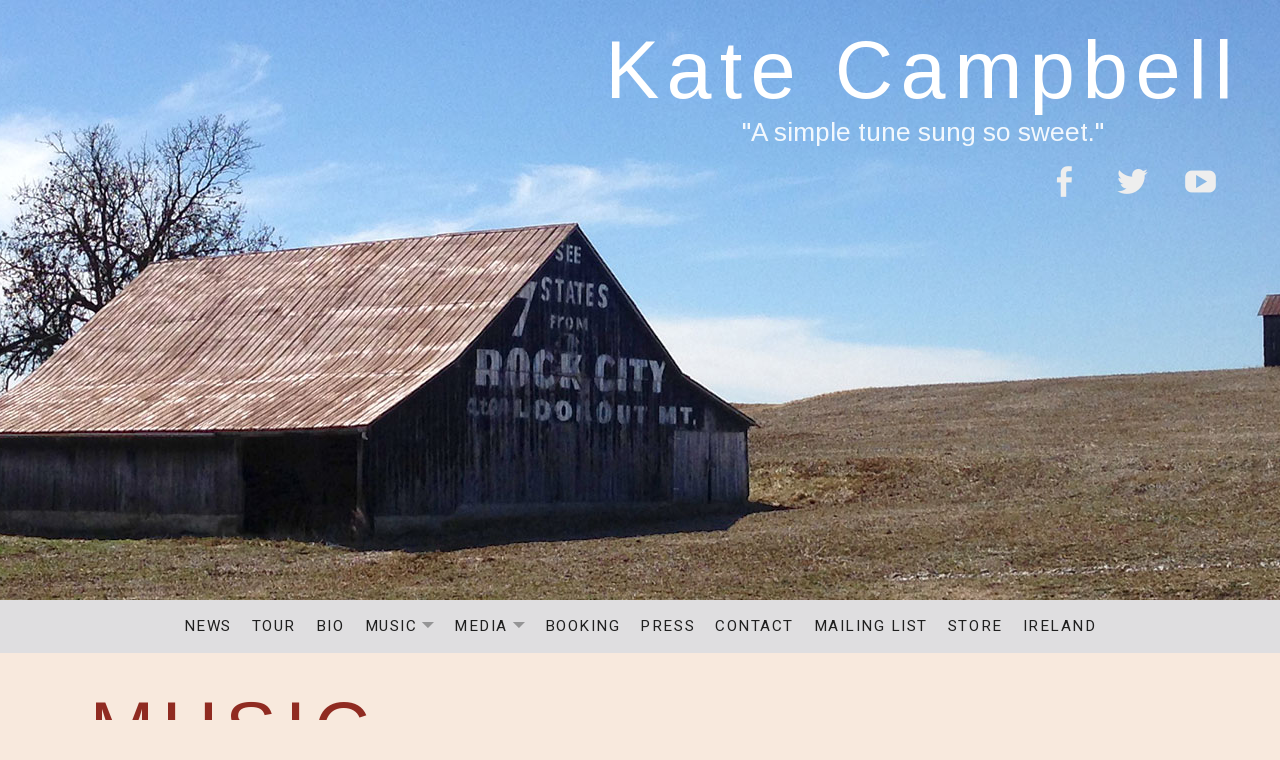

--- FILE ---
content_type: text/html; charset=UTF-8
request_url: http://www.katecampbell.com/music/sidetracks-ep/
body_size: 14723
content:
<!DOCTYPE html>
<html class="no-js" lang="en-US">
<head>
    
<!-- pagekey: header-single-news.php -->
    
<!-- Kate Campbell, Version 1.0, Copyright 2016 Kate Campbell -->
<!-- This site designed, built, coded, authored and maintained by Digital Vision Media, LLC, using Dreamweaver CC2015, www.digitalvisionmedia.com -->
<!-- Created 12/10/15 9:50AM -->
<!-- Updated 12/10/15 9:50AM -->
<!-- Validated 12/10/15 9:50AM -->
    
	<meta charset="UTF-8">
	<meta name="viewport" content="width=device-width, initial-scale=1.0">
	<title>Sidetracks EP |  | Nashville-based singer-songwriter inspired by the people and culture of the modern South </title>
    
    <meta name="author" content="Kate Campbell">
    <meta name="author" content="This site designed, built, coded, authored and maintained by Digital Vision Media, LLC, using Dreamweaver CC2015, www.digitalvisionmedia.com">
    <meta name="description" content="Kate Campbell is a Nashville-based singer-songwriter whose songs are inspired by the people and culture of the modern South.">
    <meta name="keywords" content="Kate Campbell,female folk singer-songwriter,female Nashville singer-songwriter,southern singer-songwriter,civil rights songs,1000 Pound Machine,Crazy In Alabama,Kate Campbell Ireland Tour,Kate Campbell tour dates,Kate Campbell songs">
    
        <link href="http://www.katecampbell.com/katekoacampbell/wp-content/themes/promenade-child/css/font-awesome.css" rel="stylesheet" media="all">
    
    <link href="http://www.katecampbell.com/katekoacampbell/wp-content/themes/promenade-child/jQueryAssets/jquery-ui.css" rel="stylesheet">

    
	<title>Sidetracks EP &#8211; Kate Campbell</title>
<meta name='robots' content='max-image-preview:large' />
<link rel='dns-prefetch' href='//secure.gravatar.com' />
<link rel='dns-prefetch' href='//www.katecampbell.com' />
<link rel='dns-prefetch' href='//fonts.googleapis.com' />
<link rel='dns-prefetch' href='//s.w.org' />
<link rel='dns-prefetch' href='//v0.wordpress.com' />
<link href='https://fonts.gstatic.com' crossorigin rel='preconnect' />
<link rel="alternate" type="application/rss+xml" title="Kate Campbell &raquo; Feed" href="http://www.katecampbell.com/feed/" />
<link rel="alternate" type="application/rss+xml" title="Kate Campbell &raquo; Comments Feed" href="http://www.katecampbell.com/comments/feed/" />
<script type="text/javascript">
window._wpemojiSettings = {"baseUrl":"https:\/\/s.w.org\/images\/core\/emoji\/13.1.0\/72x72\/","ext":".png","svgUrl":"https:\/\/s.w.org\/images\/core\/emoji\/13.1.0\/svg\/","svgExt":".svg","source":{"concatemoji":"http:\/\/www.katecampbell.com\/katekoacampbell\/wp-includes\/js\/wp-emoji-release.min.js?ver=5.9.12"}};
/*! This file is auto-generated */
!function(e,a,t){var n,r,o,i=a.createElement("canvas"),p=i.getContext&&i.getContext("2d");function s(e,t){var a=String.fromCharCode;p.clearRect(0,0,i.width,i.height),p.fillText(a.apply(this,e),0,0);e=i.toDataURL();return p.clearRect(0,0,i.width,i.height),p.fillText(a.apply(this,t),0,0),e===i.toDataURL()}function c(e){var t=a.createElement("script");t.src=e,t.defer=t.type="text/javascript",a.getElementsByTagName("head")[0].appendChild(t)}for(o=Array("flag","emoji"),t.supports={everything:!0,everythingExceptFlag:!0},r=0;r<o.length;r++)t.supports[o[r]]=function(e){if(!p||!p.fillText)return!1;switch(p.textBaseline="top",p.font="600 32px Arial",e){case"flag":return s([127987,65039,8205,9895,65039],[127987,65039,8203,9895,65039])?!1:!s([55356,56826,55356,56819],[55356,56826,8203,55356,56819])&&!s([55356,57332,56128,56423,56128,56418,56128,56421,56128,56430,56128,56423,56128,56447],[55356,57332,8203,56128,56423,8203,56128,56418,8203,56128,56421,8203,56128,56430,8203,56128,56423,8203,56128,56447]);case"emoji":return!s([10084,65039,8205,55357,56613],[10084,65039,8203,55357,56613])}return!1}(o[r]),t.supports.everything=t.supports.everything&&t.supports[o[r]],"flag"!==o[r]&&(t.supports.everythingExceptFlag=t.supports.everythingExceptFlag&&t.supports[o[r]]);t.supports.everythingExceptFlag=t.supports.everythingExceptFlag&&!t.supports.flag,t.DOMReady=!1,t.readyCallback=function(){t.DOMReady=!0},t.supports.everything||(n=function(){t.readyCallback()},a.addEventListener?(a.addEventListener("DOMContentLoaded",n,!1),e.addEventListener("load",n,!1)):(e.attachEvent("onload",n),a.attachEvent("onreadystatechange",function(){"complete"===a.readyState&&t.readyCallback()})),(n=t.source||{}).concatemoji?c(n.concatemoji):n.wpemoji&&n.twemoji&&(c(n.twemoji),c(n.wpemoji)))}(window,document,window._wpemojiSettings);
</script>
<style type="text/css">
img.wp-smiley,
img.emoji {
	display: inline !important;
	border: none !important;
	box-shadow: none !important;
	height: 1em !important;
	width: 1em !important;
	margin: 0 0.07em !important;
	vertical-align: -0.1em !important;
	background: none !important;
	padding: 0 !important;
}
</style>
	<link rel='stylesheet' id='wp-block-library-css'  href='http://www.katecampbell.com/katekoacampbell/wp-includes/css/dist/block-library/style.min.css?ver=5.9.12' type='text/css' media='all' />
<style id='wp-block-library-inline-css' type='text/css'>
.has-text-align-justify{text-align:justify;}
</style>
<style id='wp-block-library-theme-inline-css' type='text/css'>
.wp-block-audio figcaption{color:#555;font-size:13px;text-align:center}.is-dark-theme .wp-block-audio figcaption{color:hsla(0,0%,100%,.65)}.wp-block-code>code{font-family:Menlo,Consolas,monaco,monospace;color:#1e1e1e;padding:.8em 1em;border:1px solid #ddd;border-radius:4px}.wp-block-embed figcaption{color:#555;font-size:13px;text-align:center}.is-dark-theme .wp-block-embed figcaption{color:hsla(0,0%,100%,.65)}.blocks-gallery-caption{color:#555;font-size:13px;text-align:center}.is-dark-theme .blocks-gallery-caption{color:hsla(0,0%,100%,.65)}.wp-block-image figcaption{color:#555;font-size:13px;text-align:center}.is-dark-theme .wp-block-image figcaption{color:hsla(0,0%,100%,.65)}.wp-block-pullquote{border-top:4px solid;border-bottom:4px solid;margin-bottom:1.75em;color:currentColor}.wp-block-pullquote__citation,.wp-block-pullquote cite,.wp-block-pullquote footer{color:currentColor;text-transform:uppercase;font-size:.8125em;font-style:normal}.wp-block-quote{border-left:.25em solid;margin:0 0 1.75em;padding-left:1em}.wp-block-quote cite,.wp-block-quote footer{color:currentColor;font-size:.8125em;position:relative;font-style:normal}.wp-block-quote.has-text-align-right{border-left:none;border-right:.25em solid;padding-left:0;padding-right:1em}.wp-block-quote.has-text-align-center{border:none;padding-left:0}.wp-block-quote.is-large,.wp-block-quote.is-style-large,.wp-block-quote.is-style-plain{border:none}.wp-block-search .wp-block-search__label{font-weight:700}.wp-block-group:where(.has-background){padding:1.25em 2.375em}.wp-block-separator{border:none;border-bottom:2px solid;margin-left:auto;margin-right:auto;opacity:.4}.wp-block-separator:not(.is-style-wide):not(.is-style-dots){width:100px}.wp-block-separator.has-background:not(.is-style-dots){border-bottom:none;height:1px}.wp-block-separator.has-background:not(.is-style-wide):not(.is-style-dots){height:2px}.wp-block-table thead{border-bottom:3px solid}.wp-block-table tfoot{border-top:3px solid}.wp-block-table td,.wp-block-table th{padding:.5em;border:1px solid;word-break:normal}.wp-block-table figcaption{color:#555;font-size:13px;text-align:center}.is-dark-theme .wp-block-table figcaption{color:hsla(0,0%,100%,.65)}.wp-block-video figcaption{color:#555;font-size:13px;text-align:center}.is-dark-theme .wp-block-video figcaption{color:hsla(0,0%,100%,.65)}.wp-block-template-part.has-background{padding:1.25em 2.375em;margin-top:0;margin-bottom:0}
</style>
<link rel='stylesheet' id='mediaelement-css'  href='http://www.katecampbell.com/katekoacampbell/wp-includes/js/mediaelement/mediaelementplayer-legacy.min.css?ver=4.2.16' type='text/css' media='all' />
<link rel='stylesheet' id='wp-mediaelement-css'  href='http://www.katecampbell.com/katekoacampbell/wp-includes/js/mediaelement/wp-mediaelement.min.css?ver=5.9.12' type='text/css' media='all' />
<style id='global-styles-inline-css' type='text/css'>
body{--wp--preset--color--black: #000000;--wp--preset--color--cyan-bluish-gray: #abb8c3;--wp--preset--color--white: #ffffff;--wp--preset--color--pale-pink: #f78da7;--wp--preset--color--vivid-red: #cf2e2e;--wp--preset--color--luminous-vivid-orange: #ff6900;--wp--preset--color--luminous-vivid-amber: #fcb900;--wp--preset--color--light-green-cyan: #7bdcb5;--wp--preset--color--vivid-green-cyan: #00d084;--wp--preset--color--pale-cyan-blue: #8ed1fc;--wp--preset--color--vivid-cyan-blue: #0693e3;--wp--preset--color--vivid-purple: #9b51e0;--wp--preset--gradient--vivid-cyan-blue-to-vivid-purple: linear-gradient(135deg,rgba(6,147,227,1) 0%,rgb(155,81,224) 100%);--wp--preset--gradient--light-green-cyan-to-vivid-green-cyan: linear-gradient(135deg,rgb(122,220,180) 0%,rgb(0,208,130) 100%);--wp--preset--gradient--luminous-vivid-amber-to-luminous-vivid-orange: linear-gradient(135deg,rgba(252,185,0,1) 0%,rgba(255,105,0,1) 100%);--wp--preset--gradient--luminous-vivid-orange-to-vivid-red: linear-gradient(135deg,rgba(255,105,0,1) 0%,rgb(207,46,46) 100%);--wp--preset--gradient--very-light-gray-to-cyan-bluish-gray: linear-gradient(135deg,rgb(238,238,238) 0%,rgb(169,184,195) 100%);--wp--preset--gradient--cool-to-warm-spectrum: linear-gradient(135deg,rgb(74,234,220) 0%,rgb(151,120,209) 20%,rgb(207,42,186) 40%,rgb(238,44,130) 60%,rgb(251,105,98) 80%,rgb(254,248,76) 100%);--wp--preset--gradient--blush-light-purple: linear-gradient(135deg,rgb(255,206,236) 0%,rgb(152,150,240) 100%);--wp--preset--gradient--blush-bordeaux: linear-gradient(135deg,rgb(254,205,165) 0%,rgb(254,45,45) 50%,rgb(107,0,62) 100%);--wp--preset--gradient--luminous-dusk: linear-gradient(135deg,rgb(255,203,112) 0%,rgb(199,81,192) 50%,rgb(65,88,208) 100%);--wp--preset--gradient--pale-ocean: linear-gradient(135deg,rgb(255,245,203) 0%,rgb(182,227,212) 50%,rgb(51,167,181) 100%);--wp--preset--gradient--electric-grass: linear-gradient(135deg,rgb(202,248,128) 0%,rgb(113,206,126) 100%);--wp--preset--gradient--midnight: linear-gradient(135deg,rgb(2,3,129) 0%,rgb(40,116,252) 100%);--wp--preset--duotone--dark-grayscale: url('#wp-duotone-dark-grayscale');--wp--preset--duotone--grayscale: url('#wp-duotone-grayscale');--wp--preset--duotone--purple-yellow: url('#wp-duotone-purple-yellow');--wp--preset--duotone--blue-red: url('#wp-duotone-blue-red');--wp--preset--duotone--midnight: url('#wp-duotone-midnight');--wp--preset--duotone--magenta-yellow: url('#wp-duotone-magenta-yellow');--wp--preset--duotone--purple-green: url('#wp-duotone-purple-green');--wp--preset--duotone--blue-orange: url('#wp-duotone-blue-orange');--wp--preset--font-size--small: 13px;--wp--preset--font-size--medium: 18px;--wp--preset--font-size--large: 26px;--wp--preset--font-size--x-large: 42px;--wp--preset--font-size--normal: 16px;--wp--preset--font-size--huge: 48px;}.has-black-color{color: var(--wp--preset--color--black) !important;}.has-cyan-bluish-gray-color{color: var(--wp--preset--color--cyan-bluish-gray) !important;}.has-white-color{color: var(--wp--preset--color--white) !important;}.has-pale-pink-color{color: var(--wp--preset--color--pale-pink) !important;}.has-vivid-red-color{color: var(--wp--preset--color--vivid-red) !important;}.has-luminous-vivid-orange-color{color: var(--wp--preset--color--luminous-vivid-orange) !important;}.has-luminous-vivid-amber-color{color: var(--wp--preset--color--luminous-vivid-amber) !important;}.has-light-green-cyan-color{color: var(--wp--preset--color--light-green-cyan) !important;}.has-vivid-green-cyan-color{color: var(--wp--preset--color--vivid-green-cyan) !important;}.has-pale-cyan-blue-color{color: var(--wp--preset--color--pale-cyan-blue) !important;}.has-vivid-cyan-blue-color{color: var(--wp--preset--color--vivid-cyan-blue) !important;}.has-vivid-purple-color{color: var(--wp--preset--color--vivid-purple) !important;}.has-black-background-color{background-color: var(--wp--preset--color--black) !important;}.has-cyan-bluish-gray-background-color{background-color: var(--wp--preset--color--cyan-bluish-gray) !important;}.has-white-background-color{background-color: var(--wp--preset--color--white) !important;}.has-pale-pink-background-color{background-color: var(--wp--preset--color--pale-pink) !important;}.has-vivid-red-background-color{background-color: var(--wp--preset--color--vivid-red) !important;}.has-luminous-vivid-orange-background-color{background-color: var(--wp--preset--color--luminous-vivid-orange) !important;}.has-luminous-vivid-amber-background-color{background-color: var(--wp--preset--color--luminous-vivid-amber) !important;}.has-light-green-cyan-background-color{background-color: var(--wp--preset--color--light-green-cyan) !important;}.has-vivid-green-cyan-background-color{background-color: var(--wp--preset--color--vivid-green-cyan) !important;}.has-pale-cyan-blue-background-color{background-color: var(--wp--preset--color--pale-cyan-blue) !important;}.has-vivid-cyan-blue-background-color{background-color: var(--wp--preset--color--vivid-cyan-blue) !important;}.has-vivid-purple-background-color{background-color: var(--wp--preset--color--vivid-purple) !important;}.has-black-border-color{border-color: var(--wp--preset--color--black) !important;}.has-cyan-bluish-gray-border-color{border-color: var(--wp--preset--color--cyan-bluish-gray) !important;}.has-white-border-color{border-color: var(--wp--preset--color--white) !important;}.has-pale-pink-border-color{border-color: var(--wp--preset--color--pale-pink) !important;}.has-vivid-red-border-color{border-color: var(--wp--preset--color--vivid-red) !important;}.has-luminous-vivid-orange-border-color{border-color: var(--wp--preset--color--luminous-vivid-orange) !important;}.has-luminous-vivid-amber-border-color{border-color: var(--wp--preset--color--luminous-vivid-amber) !important;}.has-light-green-cyan-border-color{border-color: var(--wp--preset--color--light-green-cyan) !important;}.has-vivid-green-cyan-border-color{border-color: var(--wp--preset--color--vivid-green-cyan) !important;}.has-pale-cyan-blue-border-color{border-color: var(--wp--preset--color--pale-cyan-blue) !important;}.has-vivid-cyan-blue-border-color{border-color: var(--wp--preset--color--vivid-cyan-blue) !important;}.has-vivid-purple-border-color{border-color: var(--wp--preset--color--vivid-purple) !important;}.has-vivid-cyan-blue-to-vivid-purple-gradient-background{background: var(--wp--preset--gradient--vivid-cyan-blue-to-vivid-purple) !important;}.has-light-green-cyan-to-vivid-green-cyan-gradient-background{background: var(--wp--preset--gradient--light-green-cyan-to-vivid-green-cyan) !important;}.has-luminous-vivid-amber-to-luminous-vivid-orange-gradient-background{background: var(--wp--preset--gradient--luminous-vivid-amber-to-luminous-vivid-orange) !important;}.has-luminous-vivid-orange-to-vivid-red-gradient-background{background: var(--wp--preset--gradient--luminous-vivid-orange-to-vivid-red) !important;}.has-very-light-gray-to-cyan-bluish-gray-gradient-background{background: var(--wp--preset--gradient--very-light-gray-to-cyan-bluish-gray) !important;}.has-cool-to-warm-spectrum-gradient-background{background: var(--wp--preset--gradient--cool-to-warm-spectrum) !important;}.has-blush-light-purple-gradient-background{background: var(--wp--preset--gradient--blush-light-purple) !important;}.has-blush-bordeaux-gradient-background{background: var(--wp--preset--gradient--blush-bordeaux) !important;}.has-luminous-dusk-gradient-background{background: var(--wp--preset--gradient--luminous-dusk) !important;}.has-pale-ocean-gradient-background{background: var(--wp--preset--gradient--pale-ocean) !important;}.has-electric-grass-gradient-background{background: var(--wp--preset--gradient--electric-grass) !important;}.has-midnight-gradient-background{background: var(--wp--preset--gradient--midnight) !important;}.has-small-font-size{font-size: var(--wp--preset--font-size--small) !important;}.has-medium-font-size{font-size: var(--wp--preset--font-size--medium) !important;}.has-large-font-size{font-size: var(--wp--preset--font-size--large) !important;}.has-x-large-font-size{font-size: var(--wp--preset--font-size--x-large) !important;}
</style>
<link rel='stylesheet' id='genericons-css'  href='http://www.katecampbell.com/katekoacampbell/wp-content/plugins/jetpack/_inc/genericons/genericons/genericons.css?ver=3.1' type='text/css' media='all' />
<link rel='stylesheet' id='promenade-style-css'  href='http://www.katecampbell.com/katekoacampbell/wp-content/themes/promenade/style.css?ver=5.9.12' type='text/css' media='all' />
<style id='promenade-style-inline-css' type='text/css'>
.site-navigation { font-family: Roboto, sans-serif;}h1, h2, h3, h4, h5, h6, dt, label, button, input, select, button, html input[type="button"], input[type="reset"], input[type="submit"], .button, textarea, .published, .entry-meta--header .post-type, .entry-meta--footer a, .pagination, .lead, .archive-intro, .menu--archive a, .front-page .content-area, .front-page .content-area .entry-content, .featured-content, .featured-content .block-grid-item-date, .record-details, .comments-header .comments-title, .comment-meta, .comment-author, .comment-reply-title, .widget-title, .widget_archive li, .widget_categories li, .widget_meta li, .widget_nav_menu li, .widget_pages li, .widget_calendar table caption, .widget_contact_info .confit-address, .widget_recent_entries, .widget_rss .rss-date, .credits, .gallery .gallery-caption, .promenade-player, .single-gig .venue-details, .single-gig .gig-meta, .single-gig .gig-description, .archive-gig, .gig-card, .tracklist, .widget .recent-posts-feed-link, .widget .recent-posts-archive-link, .widget .upcoming-gigs-archive-link, .recent-posts-item-title, .widget_audiotheme_upcoming_gigs .upcoming-gigs-archive-link, .widget-area--home .widget_recent_posts .block-grid-item-title, #infinite-handle span, #infinite-footer, .widget-area .milestone-header .event, .widget-area .milestone-countdown .difference { font-family: Arimo, sans-serif;}
</style>
<link rel='stylesheet' id='promenade-audiotheme-css'  href='http://www.katecampbell.com/katekoacampbell/wp-content/themes/promenade/assets/css/audiotheme.css?ver=5.9.12' type='text/css' media='all' />
<link rel='stylesheet' id='promenade-jetpack-css'  href='http://www.katecampbell.com/katekoacampbell/wp-content/themes/promenade/assets/css/jetpack.css?ver=5.9.12' type='text/css' media='all' />
<!-- Inline jetpack_facebook_likebox -->
<style id='jetpack_facebook_likebox-inline-css' type='text/css'>
.widget_facebook_likebox {
	overflow: hidden;
}

</style>
<link rel='stylesheet' id='cedaro-theme-fonts-google-css'  href='https://fonts.googleapis.com/css?family=Raleway%3A300%7CRoboto%3A400%7CArimo%3A400%2C600%2C700%2C800%7CLora%3A400%2C400italic%2C700%2C700italic&#038;subset=latin&#038;ver=5.9.12' type='text/css' media='all' />
<link rel='stylesheet' id='promenade-child-style-css'  href='http://www.katecampbell.com/katekoacampbell/wp-content/themes/promenade-child/style.css?ver=5.9.12' type='text/css' media='all' />
<link rel='stylesheet' id='jetpack_css-css'  href='http://www.katecampbell.com/katekoacampbell/wp-content/plugins/jetpack/css/jetpack.css?ver=11.4.2' type='text/css' media='all' />
<script type='text/javascript' src='http://www.katecampbell.com/katekoacampbell/wp-includes/js/jquery/jquery.min.js?ver=3.6.0' id='jquery-core-js'></script>
<script type='text/javascript' src='http://www.katecampbell.com/katekoacampbell/wp-includes/js/jquery/jquery-migrate.min.js?ver=3.3.2' id='jquery-migrate-js'></script>
<link rel="https://api.w.org/" href="http://www.katecampbell.com/wp-json/" /><link rel="EditURI" type="application/rsd+xml" title="RSD" href="http://www.katecampbell.com/katekoacampbell/xmlrpc.php?rsd" />
<link rel="wlwmanifest" type="application/wlwmanifest+xml" href="http://www.katecampbell.com/katekoacampbell/wp-includes/wlwmanifest.xml" /> 
<meta name="generator" content="WordPress 5.9.12" />
<link rel="canonical" href="http://www.katecampbell.com/music/sidetracks-ep/" />
<link rel="alternate" type="application/json+oembed" href="http://www.katecampbell.com/wp-json/oembed/1.0/embed?url=http%3A%2F%2Fwww.katecampbell.com%2Fmusic%2Fsidetracks-ep%2F" />
<link rel="alternate" type="text/xml+oembed" href="http://www.katecampbell.com/wp-json/oembed/1.0/embed?url=http%3A%2F%2Fwww.katecampbell.com%2Fmusic%2Fsidetracks-ep%2F&#038;format=xml" />
<style>img#wpstats{display:none}</style>
	<link rel="profile" href="http://gmpg.org/xfn/11">
<link rel="pingback" href="http://www.katecampbell.com/katekoacampbell/xmlrpc.php">
<script>document.documentElement.className = document.documentElement.className.replace('no-js','js');</script>
<!--[if lt IE 9]><script src="http://www.katecampbell.com/katekoacampbell/wp-content/themes/promenade/assets/js/vendor/html5.js"></script><![endif]-->

<!-- Jetpack Open Graph Tags -->
<meta property="og:type" content="article" />
<meta property="og:title" content="Sidetracks EP" />
<meta property="og:url" content="http://www.katecampbell.com/music/sidetracks-ep/" />
<meta property="og:description" content="Sidetracks is a collection of songs that were literally &#8220;side tracks&#8221; used on various recordings as hidden tracks or songs part of compilation CDs. We decided to compile them for a Digi…" />
<meta property="article:published_time" content="2015-03-16T14:49:23+00:00" />
<meta property="article:modified_time" content="2016-03-19T11:51:31+00:00" />
<meta property="og:site_name" content="Kate Campbell" />
<meta property="og:image" content="http://www.katecampbell.com/katekoacampbell/wp-content/uploads/2016/03/sidetracks500.jpg" />
<meta property="og:image:width" content="500" />
<meta property="og:image:height" content="500" />
<meta property="og:image:alt" content="Kate Campbell - Sidetracks" />
<meta property="og:locale" content="en_US" />
<meta name="twitter:text:title" content="Sidetracks EP" />
<meta name="twitter:image" content="http://www.katecampbell.com/katekoacampbell/wp-content/uploads/2016/03/sidetracks500.jpg?w=640" />
<meta name="twitter:image:alt" content="Kate Campbell - Sidetracks" />
<meta name="twitter:card" content="summary_large_image" />

<!-- End Jetpack Open Graph Tags -->
</head>

<body class="audiotheme_record-template-default single single-audiotheme_record postid-2171 has-sidebar group-blog layout-sidebar-content font_site-title_raleway font_site-navigation_roboto font_headings_arimo font_content_lora" itemscope="itemscope" itemtype="http://schema.org/WebPage">
	<div id="page" class="hfeed site">
		<a class="skip-link screen-reader-text" href="#content">Skip to content</a>

		    

		<header id="masthead" class="site-header" role="banner" itemscope itemtype="http://schema.org/WPHeader">
			<a href="http://www.katecampbell.com/" class="site-logo-link" rel="home" itemprop="url"></a><div id="titlebox"><h1 class="site-title"><a href="http://www.katecampbell.com/" rel="home">Kate Campbell</a></h1><h2>&quot;A simple tune sung so sweet.&quot;</h2><nav class="social-nav menu-social-container">
					<ul id="menu-social-menu" class="menu page-fence"><li id="menu-item-1940" class="menu-item menu-item-type-custom menu-item-object-custom first-item menu-item-1940 menu-item-facebook"><a href="https://www.facebook.com/KateCampbellMusic">Facebook</a></li>
<li id="menu-item-1941" class="menu-item menu-item-type-custom menu-item-object-custom menu-item-1941 menu-item-twitter"><a href="https://twitter.com/katemuses">Twitter</a></li>
<li id="menu-item-1943" class="menu-item menu-item-type-custom menu-item-object-custom last-item menu-item-1943 menu-item-youtube"><a href="https://www.youtube.com/user/LargeRiverMusic">YouTube</a></li>
</ul>				</nav></div>            
            
			
		</header> <!-- masthead header ENDS here -->

		        
         <div id="topimage"></div>

		<div id="content" class="site-content">
<!-- promenade_content_top starts here -->
			
            
            <nav id="site-navigation" class="site-navigation clearfix" role="navigation" itemscope itemtype="http://schema.org/SiteNavigationElement">
				<button class="site-navigation-toggle">Menu</button>

				<ul id="menu-main-menu" class="menu"><li id="menu-item-2061" class="menu-item menu-item-type-post_type menu-item-object-page first-item menu-item-2061 menu-item-news"><a href="http://www.katecampbell.com/newspage/">News</a></li>
<li id="menu-item-2290" class="menu-item menu-item-type-post_type menu-item-object-audiotheme_archive menu-item-2290 menu-item-tour"><a href="http://www.katecampbell.com/shows/">Tour</a></li>
<li id="menu-item-1846" class="menu-item menu-item-type-post_type menu-item-object-page menu-item-1846 menu-item-bio"><a href="http://www.katecampbell.com/bio/">Bio</a></li>
<li id="menu-item-1852" class="menu-item menu-item-type-post_type menu-item-object-page current-menu-ancestor current-menu-parent current_page_parent current_page_ancestor menu-item-has-children current-menu-parent menu-item-1852 menu-item-music"><a href="http://www.katecampbell.com/music/">Music</a>
<ul class="sub-menu">
	<li id="menu-item-3822" class="menu-item menu-item-type-post_type menu-item-object-audiotheme_record first-child-item menu-item-3822 menu-item-damn-sure-blue"><a href="http://www.katecampbell.com/music/damn-sure-blue/">Damn Sure Blue</a></li>
	<li id="menu-item-2185" class="menu-item menu-item-type-post_type menu-item-object-audiotheme_record menu-item-2185 menu-item-the-k-o-a-tapes-vol-1"><a href="http://www.katecampbell.com/music/the-k-o-a-tapes-2/">The K.O.A. Tapes (Vol. 1)</a></li>
	<li id="menu-item-2186" class="menu-item menu-item-type-post_type menu-item-object-audiotheme_record menu-item-2186 menu-item-due-south-co-op"><a href="http://www.katecampbell.com/music/due-south-co-op-2/">Due South Co-op</a></li>
	<li id="menu-item-2184" class="menu-item menu-item-type-post_type menu-item-object-audiotheme_record menu-item-2184 menu-item-live-at-the-library"><a href="http://www.katecampbell.com/music/live-at-the-library/">Live At The Library</a></li>
	<li id="menu-item-2187" class="menu-item menu-item-type-post_type menu-item-object-audiotheme_record menu-item-2187 menu-item-1000-pound-machine"><a href="http://www.katecampbell.com/music/1000-pound-machine-2/">1000 Pound Machine</a></li>
	<li id="menu-item-2188" class="menu-item menu-item-type-post_type menu-item-object-audiotheme_record menu-item-2188 menu-item-two-nights-in-texas"><a href="http://www.katecampbell.com/music/two-nights-in-texas-2/">Two Nights In Texas</a></li>
	<li id="menu-item-2189" class="menu-item menu-item-type-post_type menu-item-object-audiotheme_record menu-item-2189 menu-item-save-the-day"><a href="http://www.katecampbell.com/music/save-the-day-2/">Save The Day</a></li>
	<li id="menu-item-1956" class="menu-item menu-item-type-post_type menu-item-object-audiotheme_record menu-item-1956 menu-item-for-the-living-of-these-days"><a href="http://www.katecampbell.com/music/for-the-living-of-these-days/">For The Living Of These Days</a></li>
	<li id="menu-item-1957" class="menu-item menu-item-type-post_type menu-item-object-audiotheme_record menu-item-1957 menu-item-blues-and-lamentations"><a href="http://www.katecampbell.com/music/blues-and-lamentations/">Blues And Lamentations</a></li>
	<li id="menu-item-2183" class="menu-item menu-item-type-post_type menu-item-object-audiotheme_record current-menu-item menu-item-2183 menu-item-sidetracks-ep"><a href="http://www.katecampbell.com/music/sidetracks-ep/" aria-current="page">Sidetracks EP</a></li>
	<li id="menu-item-1959" class="menu-item menu-item-type-post_type menu-item-object-audiotheme_record menu-item-1959 menu-item-sing-me-out"><a href="http://www.katecampbell.com/music/sing-me-out/">Sing Me Out</a></li>
	<li id="menu-item-1958" class="menu-item menu-item-type-post_type menu-item-object-audiotheme_record menu-item-1958 menu-item-the-portable-kate-campbell"><a href="http://www.katecampbell.com/music/the-portable-kate-campbell/">The Portable Kate Campbell</a></li>
	<li id="menu-item-1961" class="menu-item menu-item-type-post_type menu-item-object-audiotheme_record menu-item-1961 menu-item-monuments"><a href="http://www.katecampbell.com/music/monuments/">Monuments</a></li>
	<li id="menu-item-1960" class="menu-item menu-item-type-post_type menu-item-object-audiotheme_record menu-item-1960 menu-item-twang-on-a-wire"><a href="http://www.katecampbell.com/music/twang-on-a-wire/">Twang On A Wire</a></li>
	<li id="menu-item-1962" class="menu-item menu-item-type-post_type menu-item-object-audiotheme_record menu-item-1962 menu-item-wandering-strange"><a href="http://www.katecampbell.com/music/wandering-strange/">Wandering Strange</a></li>
	<li id="menu-item-1963" class="menu-item menu-item-type-post_type menu-item-object-audiotheme_record menu-item-1963 menu-item-rosaryville"><a href="http://www.katecampbell.com/music/rosaryville/">Rosaryville</a></li>
	<li id="menu-item-1964" class="menu-item menu-item-type-post_type menu-item-object-audiotheme_record menu-item-1964 menu-item-visions-of-plenty"><a href="http://www.katecampbell.com/music/visions-of-plenty/">Visions Of Plenty</a></li>
	<li id="menu-item-1965" class="menu-item menu-item-type-post_type menu-item-object-audiotheme_record menu-item-1965 menu-item-moonpie-dreams"><a href="http://www.katecampbell.com/music/moonpie-dreams/">Moonpie Dreams</a></li>
	<li id="menu-item-1966" class="menu-item menu-item-type-post_type menu-item-object-audiotheme_record last-child-item menu-item-1966 menu-item-songs-from-the-levee"><a href="http://www.katecampbell.com/music/songs-from-the-levee/">Songs From The Levee</a></li>
</ul>
</li>
<li id="menu-item-2117" class="menu-item menu-item-type-custom menu-item-object-custom menu-item-has-children menu-item-2117 menu-item-media"><a>Media</a>
<ul class="sub-menu">
	<li id="menu-item-2119" class="menu-item menu-item-type-post_type menu-item-object-page first-child-item menu-item-2119 menu-item-photos"><a href="http://www.katecampbell.com/photos/">Photos</a></li>
	<li id="menu-item-2118" class="menu-item menu-item-type-post_type menu-item-object-audiotheme_archive last-child-item menu-item-2118 menu-item-videos"><a href="http://www.katecampbell.com/videos/">Videos</a></li>
</ul>
</li>
<li id="menu-item-1849" class="menu-item menu-item-type-post_type menu-item-object-page menu-item-1849 menu-item-booking"><a href="http://www.katecampbell.com/booking/">Booking</a></li>
<li id="menu-item-1853" class="menu-item menu-item-type-post_type menu-item-object-page menu-item-1853 menu-item-press"><a href="http://www.katecampbell.com/press/">Press</a></li>
<li id="menu-item-1850" class="menu-item menu-item-type-post_type menu-item-object-page menu-item-1850 menu-item-contact"><a href="http://www.katecampbell.com/contact/">Contact</a></li>
<li id="menu-item-1944" class="menu-item menu-item-type-post_type menu-item-object-page menu-item-1944 menu-item-mailing-list"><a href="http://www.katecampbell.com/mailing-list/">Mailing List</a></li>
<li id="menu-item-5071" class="menu-item menu-item-type-custom menu-item-object-custom menu-item-5071 menu-item-store"><a target="_blank" rel="noopener" href="https://www.amazon.com/s?k=kate+campbell&#038;ref=nb_sb_noss_1">Store</a></li>
<li id="menu-item-2292" class="menu-item menu-item-type-post_type menu-item-object-page last-item menu-item-2292 menu-item-ireland"><a href="http://www.katecampbell.com/ireland/">Ireland</a></li>
</ul>			</nav> <!-- site-navigation nav ENDS here -->
            
                        
            <h1 id="singlevideoheadline">MUSIC</h1>
            
                        
            

			<div class="site-content-inside">
				<div class="page-fence">

					                    
                    <!-- header-single.php ENDS here -->

<!-- pagekey: audiotheme/single-record.php -->

<main id="primary" class="content-area single-record" role="main" itemprop="mainContentOfPage">

	
		
<!-- pagekey: audiotheme/parts/record.php -->

<article id="post-2171" class="record post-2171 audiotheme_record type-audiotheme_record status-publish has-post-thumbnail hentry" itemscope itemtype="http://schema.org/MusicAlbum">
    
    <div class="secondary-area">
		
<!-- pagekey: audiotheme/parts/record-meta.php -->


	<figure class="entry-thumbnail">
		<a href="http://www.katecampbell.com/katekoacampbell/wp-content/uploads/2016/03/sidetracks500.jpg" target="_blank">
			<img width="500" height="500" src="http://www.katecampbell.com/katekoacampbell/wp-content/uploads/2016/03/sidetracks500.jpg" class="attachment-post-thumbnail size-post-thumbnail wp-post-image" alt="Kate Campbell - Sidetracks" srcset="http://www.katecampbell.com/katekoacampbell/wp-content/uploads/2016/03/sidetracks500.jpg 500w, http://www.katecampbell.com/katekoacampbell/wp-content/uploads/2016/03/sidetracks500-150x150.jpg 150w, http://www.katecampbell.com/katekoacampbell/wp-content/uploads/2016/03/sidetracks500-300x300.jpg 300w" sizes="(max-width: 500px) 100vw, 500px" itemprop="image" data-attachment-id="2172" data-permalink="http://www.katecampbell.com/music/sidetracks-ep/attachment/sidetracks500/" data-orig-file="http://www.katecampbell.com/katekoacampbell/wp-content/uploads/2016/03/sidetracks500.jpg" data-orig-size="500,500" data-comments-opened="0" data-image-meta="{&quot;aperture&quot;:&quot;0&quot;,&quot;credit&quot;:&quot;&quot;,&quot;camera&quot;:&quot;&quot;,&quot;caption&quot;:&quot;&quot;,&quot;created_timestamp&quot;:&quot;0&quot;,&quot;copyright&quot;:&quot;&quot;,&quot;focal_length&quot;:&quot;0&quot;,&quot;iso&quot;:&quot;0&quot;,&quot;shutter_speed&quot;:&quot;0&quot;,&quot;title&quot;:&quot;&quot;,&quot;orientation&quot;:&quot;0&quot;}" data-image-title="Kate Campbell &#8211; Sidetracks" data-image-description="" data-image-caption="" data-medium-file="http://www.katecampbell.com/katekoacampbell/wp-content/uploads/2016/03/sidetracks500-300x300.jpg" data-large-file="http://www.katecampbell.com/katekoacampbell/wp-content/uploads/2016/03/sidetracks500.jpg" />		</a>
	</figure>

        <p>Click any song to listen.</p>
        

	<div class="tracklist-section">
		<meta content="5" itemprop="numTracks" />

		<ol class="tracklist">

			
				<li id="track-2757" class="track" itemprop="track" itemscope itemtype="http://schema.org/MusicRecording">
					<span itemprop="name">Freedom Train</span>
					<span class="track-meta">
						<span class="track-current-time">-:--</span>
						<span class="track-sep-duration"> / </span>
						<span class="track-duration">-:--</span>

											</span>

					<div class="track-progress"><div class="track-seek-bar"><div class="track-play-bar"></div></div></div>
				</li>

			
				<li id="track-2761" class="track" itemprop="track" itemscope itemtype="http://schema.org/MusicRecording">
					<span itemprop="name">Add Some Music To Your Day</span>
					<span class="track-meta">
						<span class="track-current-time">-:--</span>
						<span class="track-sep-duration"> / </span>
						<span class="track-duration">-:--</span>

											</span>

					<div class="track-progress"><div class="track-seek-bar"><div class="track-play-bar"></div></div></div>
				</li>

			
				<li id="track-2762" class="track" itemprop="track" itemscope itemtype="http://schema.org/MusicRecording">
					<span itemprop="name">Funny Face (Alternate Blues Take)</span>
					<span class="track-meta">
						<span class="track-current-time">-:--</span>
						<span class="track-sep-duration"> / </span>
						<span class="track-duration">-:--</span>

											</span>

					<div class="track-progress"><div class="track-seek-bar"><div class="track-play-bar"></div></div></div>
				</li>

			
				<li id="track-2763" class="track" itemprop="track" itemscope itemtype="http://schema.org/MusicRecording">
					<span itemprop="name">Madonna W/ Child Ca. 1969</span>
					<span class="track-meta">
						<span class="track-current-time">-:--</span>
						<span class="track-sep-duration"> / </span>
						<span class="track-duration">-:--</span>

											</span>

					<div class="track-progress"><div class="track-seek-bar"><div class="track-play-bar"></div></div></div>
				</li>

			
				<li id="track-2764" class="track" itemprop="track" itemscope itemtype="http://schema.org/MusicRecording">
					<span itemprop="name">Miracle Of The Rosary</span>
					<span class="track-meta">
						<span class="track-current-time">-:--</span>
						<span class="track-sep-duration"> / </span>
						<span class="track-duration">-:--</span>

											</span>

					<div class="track-progress"><div class="track-seek-bar"><div class="track-play-bar"></div></div></div>
				</li>

			
					</ol>
	</div>

	</div>
    
	<div class="primary-area">
		<header class="entry-header">
			<h1 class="entry-title" itemprop="name">Sidetracks EP</h1>
			<meta content="http://www.katecampbell.com/music/sidetracks-ep/" itemprop="url" />

			
<dl class="record-details">

	
		<dt class="record-artist">Artist</dt>
		<dd class="record-artist" itemprop="byArtist" itemscope itemtype="http://schema.org/MusicGroup"><span itemprop="name">Kate Campbell</span></dd>

	
	
		<dt class="record-release">Released</dt>
		<dd class="record-release" itemprop="dateCreated">2005</dd>

	
	
		<dt class="record-genre">Genre</dt>
		<dd class="record-genre" itemprop="genre">Singer-Songwriter</dd>

	</dl>
		</header>

		

		<div class="entry-content">
            
            
	<div class="meta-links">
		<ul>
			<li><a href="https://geo.itunes.apple.com/us/album/sidetracks-ep/id41311913?mt=1&#038;app=music" class="button button-alt button-large js-maybe-external" itemprop="offers">iTunes</a></li><li class="clearfloats"></li>
		</ul>
	</div>

            
			
			<p>Sidetracks is a collection of songs that were literally &#8220;side tracks&#8221; used on various recordings as hidden tracks or songs part of compilation CDs.  We decided to compile them for a Digital EP that is available exclusively at iTunes.</p>
<div id="tabs">
<ul>
<li><a href="#tabs-1">Notes</a></li>
<li><a href="#tabs-2">Lyrics</a></li>
<li><a href="#tabs-3">Reviews</a></li>
</ul>
<div id="tabs-1">
<h2>1.  Freedom Train</h2>
<p>&#8220;Freedom Train&#8221; came about when I was asked to write and record a song for a Civil Rights compilation CD that would include songs by various artists.  Extraordinaire guitarist Pat Buchanan helped me produce the song one day at a small studio in Nashville.  Unfortunately, the Civil Rights CD was never released.   When the Civil Rights CD wasn&#8217;t released I re-recorded &#8220;Freedom Train&#8221; for the <em>Blues and Lamentations</em> CD, but I still liked this original version, so it found a home on <em>Sidetracks</em>.</h2>
<h2>2.  Add Some Music To Your Day</h2>
<p>Silent Planet Records asked me to select and record a track for a compilation CD they released titled <em>Making God Smile: An Artists&#8217; Tribute to the Songs of Beach Boy Brian Wilson</em>.   In addition to being one of my favorite Beach Boys songs, &#8220;Add Some Music to Your Day&#8221; easily lent itself to a catchy country-folk feel.  Walt Aldridge produced the song with me at his studio in Florence, Alabama.</p>
<h2>3.  Funny Face (Alternate Blues Take) </h2>
<p>During the <em>Twang On A Wire</em> sessions we recorded a couple of different takes of the song &#8220;Funny Face&#8221; made famous by Donna Fargo.  One take, which ended up being track five on the <em>Twang On A Wire</em> CD, was pretty much a straight up country version.  The other take had a more blues feel and ended up being a hidden track at the end of the CD.  I thought it needed to come out of hiding and thus included it on <em>Sidetracks</em>!</p>
<h2>4.  Madonna W/Child Ca. 1969</h2>
<p>Guy Clark is a songwriter&#8217;s songwriter whose catalog includes many well-known songs.  &#8220;Madonna W/Child Ca. 1969&#8221; is one of his more obscure tunes that I really like.  Spooner Oldham and I made a spur of the moment recording of the song one day at FAME Studios in Muscle Shoals after a writing session.  I don&#8217;t remember if we finished writing a song that day, but I&#8217;m glad we came away with this recording.</p>
<h2>5.  Miracle of the Rosary</h2>
<p>Elvis recorded this song on May 15, 1971 at RCA Studio B in Nashville.  Spooner and I recorded it on the spur of the moment one afternoon at Fame Studios (see previous note).   &#8220;Miracle of the Rosary&#8221; was a hidden track at the end of the<em> Wandering Strange</em> CD, and like &#8220;Funny Face Alternate Blues Take,&#8221; came out of the shadows for the <em>Sidetracks</em> EP.</div>
<div id="tabs-2">
<h2>1.  Freedom Train</h2>
<p>Moses stood on the mountain<br />
Looked over to the Promised Land<br />
Took his people through the valley<br />
Said I hope you understand</p>
<p>I may not get there with you<br />
Keep on marching just the same<br />
There ain&#8217;t no turning back<br />
It’s a one-way track<br />
When you jump that freedom train</p>
<p>They were running through the darkness<br />
They were bleeding from the briars<br />
Drowning out those howling dogs<br />
They heard Miss Tubman&#8217;s cry</p>
<p>Now I&#8217;m not worried about anything<br />
I’m not fearing any man<br />
I have stood on the mountain<br />
I have seen the Promised Land</p>
<p class="songcredit">Kate Campbell / Kevin Gordon<br />
© 2003 Large River Music / Little Rain Music (BMI)</p>
<h2>2.  Add Some Music To Your Day</h2>
<p class="songcredit">Brian Wilson / Mike Love / Joe Knott<br />
© Brother Publishing Company (BMI)</p>
<h2>3.  Funny Face </h2>
<p class="songcredit">Silver Yvonne Vaughn<br />
© Embassy Music Corp. / EMI Algee Music Corp. (BMI)</p>
<h2>4.  Madonna W/ Child Ca. 1969</h2>
<p class="songcredit">Guy Clark<br />
© Word Song Publishing Inc. (ASCAP)</p>
<h2>5.  Miracle of the Rosary</h2>
<p class="songcredit">Denson Lee<br />
© Sony/ATV Acuff Rose Music (BMI)</p>
</div>
<div id="tabs-3">Reviews Coming Soon!</div>

					</div>
	</div>

	
</article>

	
	
</main>


<!-- pagekey: footer.php -->

					
				</div><!-- .page-fence -->
			</div><!-- .site-content-inside -->

			
		</div><!-- #content -->

		
		<footer id="footer" class="site-footer" role="contentinfo" itemscope itemtype="http://schema.org/WPFooter">
			
			
				<nav class="social-nav menu-social-container">
					<ul id="menu-social-menu" class="menu page-fence"><li id="menu-item-1940" class="menu-item menu-item-type-custom menu-item-object-custom first-item menu-item-1940 menu-item-facebook"><a href="https://www.facebook.com/KateCampbellMusic">Facebook</a></li>
<li id="menu-item-1941" class="menu-item menu-item-type-custom menu-item-object-custom menu-item-1941 menu-item-twitter"><a href="https://twitter.com/katemuses">Twitter</a></li>
<li id="menu-item-1943" class="menu-item menu-item-type-custom menu-item-object-custom last-item menu-item-1943 menu-item-youtube"><a href="https://www.youtube.com/user/LargeRiverMusic">YouTube</a></li>
</ul>				</nav>

			
			<div class="credits">
				<div class="page-fence">
					<a href="http://www.katecampbell.com">&copy;Kate Campbell</a> &nbsp;|&nbsp;  Site design by <a href="http://www.digitalvisionmedia.com/" target="_blank">Digital Vision Media</a>				</div>
			</div>
		</footer>

		
	</div><!-- #page -->

	<script type="application/ld+json">[{"@context":"http://schema.org","@type":"MusicAlbum","name":"Sidetracks EP","url":"http://www.katecampbell.com/music/sidetracks-ep/","byArtist":{"@type":"MusicGroup","name":"Kate Campbell"},"dateCreated":"2005","genre":"Singer-Songwriter","image":"http://www.katecampbell.com/katekoacampbell/wp-content/uploads/2016/03/sidetracks500.jpg","numTracks":5,"track":[{"@type":"MusicRecording","name":"Freedom Train","url":"http://www.katecampbell.com/music/sidetracks-ep/track/freedom-train/"},{"@type":"MusicRecording","name":"Add Some Music To Your Day","url":"http://www.katecampbell.com/music/sidetracks-ep/track/add-some-music-to-your-day/"},{"@type":"MusicRecording","name":"Funny Face (Alternate Blues Take)","url":"http://www.katecampbell.com/music/sidetracks-ep/track/funny-face/"},{"@type":"MusicRecording","name":"Madonna W/ Child Ca. 1969","url":"http://www.katecampbell.com/music/sidetracks-ep/track/madonna-w-child-ca-1969/"},{"@type":"MusicRecording","name":"Miracle Of The Rosary","url":"http://www.katecampbell.com/music/sidetracks-ep/track/miracle-of-the-rosary/"}],"offers":[{"@type":"Offer","url":"https://geo.itunes.apple.com/us/album/sidetracks-ep/id41311913?mt=1&#038;app=music","description":"iTunes"}]}]</script><script type='text/javascript' id='wp-nav-menus-js-extra'>
/* <![CDATA[ */
var _cedaroNavMenuL10n = {"collapseSubmenu":"Collapse submenu","expandSubmenu":"Expand submenu"};
/* ]]> */
</script>
<script type='text/javascript' src='http://www.katecampbell.com/katekoacampbell/wp-content/themes/promenade/assets/js/vendor/wp-nav-menus.js?ver=1.0.0' id='wp-nav-menus-js'></script>
<script type='text/javascript' src='http://www.katecampbell.com/katekoacampbell/wp-content/themes/promenade/assets/js/plugins.js?ver=20151104' id='promenade-plugins-js'></script>
<script type='text/javascript' id='promenade-js-extra'>
/* <![CDATA[ */
var _promenadeSettings = {"l10n":{"nextTrack":"Next Track","previousTrack":"Previous Track","togglePlaylist":"Toggle Playlist"},"mejs":{"pluginPath":"\/katekoacampbell\/wp-includes\/js\/mediaelement\/"}};
/* ]]> */
</script>
<script type='text/javascript' src='http://www.katecampbell.com/katekoacampbell/wp-content/themes/promenade/assets/js/main.js?ver=20201210' id='promenade-js'></script>
<script type='text/javascript' src='http://www.katecampbell.com/katekoacampbell/wp-content/plugins/audiotheme/includes/js/vendor/jquery.fitvids.min.js?ver=1.2.0' id='jquery-fitvids-js'></script>
<script type='text/javascript' id='mediaelement-core-js-before'>
var mejsL10n = {"language":"en","strings":{"mejs.download-file":"Download File","mejs.install-flash":"You are using a browser that does not have Flash player enabled or installed. Please turn on your Flash player plugin or download the latest version from https:\/\/get.adobe.com\/flashplayer\/","mejs.fullscreen":"Fullscreen","mejs.play":"Play","mejs.pause":"Pause","mejs.time-slider":"Time Slider","mejs.time-help-text":"Use Left\/Right Arrow keys to advance one second, Up\/Down arrows to advance ten seconds.","mejs.live-broadcast":"Live Broadcast","mejs.volume-help-text":"Use Up\/Down Arrow keys to increase or decrease volume.","mejs.unmute":"Unmute","mejs.mute":"Mute","mejs.volume-slider":"Volume Slider","mejs.video-player":"Video Player","mejs.audio-player":"Audio Player","mejs.captions-subtitles":"Captions\/Subtitles","mejs.captions-chapters":"Chapters","mejs.none":"None","mejs.afrikaans":"Afrikaans","mejs.albanian":"Albanian","mejs.arabic":"Arabic","mejs.belarusian":"Belarusian","mejs.bulgarian":"Bulgarian","mejs.catalan":"Catalan","mejs.chinese":"Chinese","mejs.chinese-simplified":"Chinese (Simplified)","mejs.chinese-traditional":"Chinese (Traditional)","mejs.croatian":"Croatian","mejs.czech":"Czech","mejs.danish":"Danish","mejs.dutch":"Dutch","mejs.english":"English","mejs.estonian":"Estonian","mejs.filipino":"Filipino","mejs.finnish":"Finnish","mejs.french":"French","mejs.galician":"Galician","mejs.german":"German","mejs.greek":"Greek","mejs.haitian-creole":"Haitian Creole","mejs.hebrew":"Hebrew","mejs.hindi":"Hindi","mejs.hungarian":"Hungarian","mejs.icelandic":"Icelandic","mejs.indonesian":"Indonesian","mejs.irish":"Irish","mejs.italian":"Italian","mejs.japanese":"Japanese","mejs.korean":"Korean","mejs.latvian":"Latvian","mejs.lithuanian":"Lithuanian","mejs.macedonian":"Macedonian","mejs.malay":"Malay","mejs.maltese":"Maltese","mejs.norwegian":"Norwegian","mejs.persian":"Persian","mejs.polish":"Polish","mejs.portuguese":"Portuguese","mejs.romanian":"Romanian","mejs.russian":"Russian","mejs.serbian":"Serbian","mejs.slovak":"Slovak","mejs.slovenian":"Slovenian","mejs.spanish":"Spanish","mejs.swahili":"Swahili","mejs.swedish":"Swedish","mejs.tagalog":"Tagalog","mejs.thai":"Thai","mejs.turkish":"Turkish","mejs.ukrainian":"Ukrainian","mejs.vietnamese":"Vietnamese","mejs.welsh":"Welsh","mejs.yiddish":"Yiddish"}};
</script>
<script type='text/javascript' src='http://www.katecampbell.com/katekoacampbell/wp-includes/js/mediaelement/mediaelement-and-player.min.js?ver=4.2.16' id='mediaelement-core-js'></script>
<script type='text/javascript' src='http://www.katecampbell.com/katekoacampbell/wp-includes/js/mediaelement/mediaelement-migrate.min.js?ver=5.9.12' id='mediaelement-migrate-js'></script>
<script type='text/javascript' id='mediaelement-js-extra'>
/* <![CDATA[ */
var _wpmejsSettings = {"pluginPath":"\/katekoacampbell\/wp-includes\/js\/mediaelement\/","classPrefix":"mejs-","stretching":"responsive"};
/* ]]> */
</script>
<script type='text/javascript' src='http://www.katecampbell.com/katekoacampbell/wp-content/themes/promenade/assets/js/vendor/jquery.cue.js?ver=1.2.5' id='promenade-cue-js'></script>
<script type='text/javascript' id='jetpack-facebook-embed-js-extra'>
/* <![CDATA[ */
var jpfbembed = {"appid":"249643311490","locale":"en_US"};
/* ]]> */
</script>
<script type='text/javascript' src='http://www.katecampbell.com/katekoacampbell/wp-content/plugins/jetpack/_inc/build/facebook-embed.min.js?ver=11.4.2' id='jetpack-facebook-embed-js'></script>
<script type='text/javascript' src='http://www.katecampbell.com/katekoacampbell/wp-content/plugins/jetpack/_inc/build/twitter-timeline.min.js?ver=4.0.0' id='jetpack-twitter-timeline-js'></script>
			<script type="text/javascript">
			/* <![CDATA[ */
			window.AudiothemeTracks = window.AudiothemeTracks || {};

			(function( window ) {
				var tracks = {"record":[{"artist":"Kate Campbell","artwork":"http:\/\/www.katecampbell.com\/katekoacampbell\/wp-content\/uploads\/2016\/03\/sidetracks500-150x150.jpg","mp3":"http:\/\/www.katecampbell.com\/katekoacampbell\/wp-content\/uploads\/2015\/03\/01-Freedom-Train.mp3","record":"Sidetracks EP","title":"Freedom Train","format":"mp3","meta":{"artist":"Kate Campbell","length_formatted":"0:00"},"src":"http:\/\/www.katecampbell.com\/katekoacampbell\/wp-content\/uploads\/2015\/03\/01-Freedom-Train.mp3"},{"artist":"Kate Campbell","artwork":"http:\/\/www.katecampbell.com\/katekoacampbell\/wp-content\/uploads\/2016\/03\/sidetracks500-150x150.jpg","mp3":"http:\/\/www.katecampbell.com\/katekoacampbell\/wp-content\/uploads\/2015\/03\/01-Add-Some-Music-To-Your-Day.mp3","record":"Sidetracks EP","title":"Add Some Music To Your Day","format":"mp3","meta":{"artist":"Kate Campbell","length_formatted":"0:00"},"src":"http:\/\/www.katecampbell.com\/katekoacampbell\/wp-content\/uploads\/2015\/03\/01-Add-Some-Music-To-Your-Day.mp3"},{"artist":"Kate Campbell","artwork":"http:\/\/www.katecampbell.com\/katekoacampbell\/wp-content\/uploads\/2016\/03\/sidetracks500-150x150.jpg","mp3":"http:\/\/www.katecampbell.com\/katekoacampbell\/wp-content\/uploads\/2015\/03\/03-Funny-Face-Alternate-Blues-Take.mp3","record":"Sidetracks EP","title":"Funny Face (Alternate Blues Take)","format":"mp3","meta":{"artist":"Kate Campbell","length_formatted":"0:00"},"src":"http:\/\/www.katecampbell.com\/katekoacampbell\/wp-content\/uploads\/2015\/03\/03-Funny-Face-Alternate-Blues-Take.mp3"},{"artist":"Kate Campbell","artwork":"http:\/\/www.katecampbell.com\/katekoacampbell\/wp-content\/uploads\/2016\/03\/sidetracks500-150x150.jpg","mp3":"http:\/\/www.katecampbell.com\/katekoacampbell\/wp-content\/uploads\/2015\/03\/02-Madonna-W_-Child-Ca.-1969.mp3","record":"Sidetracks EP","title":"Madonna W\/ Child Ca. 1969","format":"mp3","meta":{"artist":"Kate Campbell","length_formatted":"0:00"},"src":"http:\/\/www.katecampbell.com\/katekoacampbell\/wp-content\/uploads\/2015\/03\/02-Madonna-W_-Child-Ca.-1969.mp3"},{"artist":"Kate Campbell","artwork":"http:\/\/www.katecampbell.com\/katekoacampbell\/wp-content\/uploads\/2016\/03\/sidetracks500-150x150.jpg","mp3":"http:\/\/www.katecampbell.com\/katekoacampbell\/wp-content\/uploads\/2015\/03\/05-Miracle-Of-The-Rosary.mp3","record":"Sidetracks EP","title":"Miracle Of The Rosary","format":"mp3","meta":{"artist":"Kate Campbell","length_formatted":"0:00"},"src":"http:\/\/www.katecampbell.com\/katekoacampbell\/wp-content\/uploads\/2015\/03\/05-Miracle-Of-The-Rosary.mp3"}]},
					i;

				for ( i in tracks ) {
					window.AudiothemeTracks[ i ] = tracks[ i ];
				}
			})( this );
			/* ]]> */
			</script>
				<script>
	(function() {
		var settings = window._wpmejsSettings || {};
		settings.features = settings.features || mejs.MepDefaults.features;
		settings.features.push( 'promenadetheme' );

		MediaElementPlayer.prototype.buildpromenadetheme = function( player ) {
			var container = player.container[0] || player.container;

			if ( 'AUDIO' === player.node.nodeName ) {
				player.options.setDimensions = false;
				container.classList.add( 'promenade-mejs-container' );
				container.style.height = '';
				container.style.width = '';
			}
		};
	})();
	</script>
	<script src='https://stats.wp.com/e-202545.js' defer></script>
<script>
	_stq = window._stq || [];
	_stq.push([ 'view', {v:'ext',j:'1:11.4.2',blog:'103933484',post:'2171',tz:'-6',srv:'www.katecampbell.com'} ]);
	_stq.push([ 'clickTrackerInit', '103933484', '2171' ]);
</script>

<script src="http://www.katecampbell.com/katekoacampbell/wp-content/themes/promenade-child/jQueryAssets/jquery-ui.js"></script>
<script>

jQuery( document ).ready(function( $ ) {
	
var hash = location.hash;

$(function() {
	$( "#tabs" ).tabs(); 
});

if (location.hash == '#tab2') {
        // don't forget to put id-attributes to your li-elements
        $('#gototabtwo a').trigger('click');
    }

});

</script>

</body>
</html>


--- FILE ---
content_type: text/css
request_url: http://www.katecampbell.com/katekoacampbell/wp-content/themes/promenade-child/style.css?ver=5.9.12
body_size: 31095
content:
/*
 Theme Name:   Promenade Child
 Theme URI:    http://www.digitalvisionmedia.com/
 Description:  A custom child theme created for Kate Campbell based on the Promenade Theme by AudioTheme
 Author:       Steve Wilkison
 Author URI:   http://www.stevewilkison.com
 Template:     promenade
 Version:      1.0.0
*/

/* COLORS 

medium blue #638fd0

dark red #902b21

green rgba(116,155,49,1)

*/

.clearfloats {
    clear: both;
}

div.newsclear {
    clear: both;
    margin-bottom: 50px;
}

html, body {
    background: #f8e9dd;
}

.page-id-679 article#post-679 div#lrimg img {
    max-width: 200px;    
}


/* MAIN PAGE */

.home .site-content-inside { /* line 1175 */
	max-width: none;
    padding-bottom: 0;
}

.home .site-content-inside > .page-fence {
    max-width: none;

}

/* Header
-----------------------------------------------------------------------------*/

.site-header { /* gets rid of the gap at the top */
	border-top: none;
    border-bottom: none;
    height: 0;
    padding-top: 0;
    margin: 0;
}


/* Hero Image
------------------------------------------------------------------------------*/

.hero-image img { /* this keeps the default featured image from displaying */
	display: none;
	margin: 0;
}

.hero-image, #topimage { /* this reconfigures the home page banner image to use a background image */
	display: block;
	height: 350px;
	background: url(images/hero1.jpg) no-repeat center center;
    -webkit-background-size: cover;
    -moz-background-size: cover;
    -o-background-size: cover;
    background-size: cover;
	margin-top: 61px;
	max-height: 350px;
    border: none;
}

#topimage {
    margin-top: 0;
}

@media (min-width: 668px) {
    
.hero-image, #topimage {
	height: 500px;
	max-height: 500px
}
    
}

@media (min-width: 769px) { /* home page banner image for tablets */
	
.hero-image, #topimage {
	height: 450px;
	max-height: 450px
}
    
}

@media (min-width: 1024px) { /* home page banner image for desktop */
	
.hero-image, #topimage {
	height: 600px;
	max-height: 600px
	}
}

/* Site Title
------------------------------------------------------------------------------*/

#titlebox { /* repositions the site title over the home page banner image */
	line-height: 1;
    color: #fff;
    text-align: center;
    padding: 10px 0 0 0;
    position: absolute;
    top: 70px;
    width: 100%;
}

.page-id-1844 #titlebox {
    top: 0;
}

#titlebox h1.site-title {
}

.layout-page-header #titlebox,
.post-type-archive-news #titlebox,
.post-type-archive #titlebox,
.single #titlebox {
    top: 9px;
}

#titlebox h1.site-title {
    font-size: 2.2em;
    padding: 0;
    margin: 0;
}

#titlebox h2 {
    color: rgba(255,255,255,.9);
    font-size: 90%;
    font-weight: normal;
    padding: 0;
    margin: 0;
}

#titlebox .social-nav.menu-social-container {
    border: none;
    background: none;
    margin: 0;
    padding: 10px 35px 0 0;
    text-align: right;
    font-size: 90%;
}

#titlebox .social-nav.menu-social-container li {
    padding: 0;
    margin: 0;
}

#titlebox .social-nav.menu-social-container a {
    color: #eee;
    font-size: 150%;
    margin: 0;
    padding: 0;
    line-height: normal;
}


/* li.menu-item.menu-item-type-custom.menu-item-object-custom {
    margin: 0;
    padding: 0;
    width: 40px;
} */

#titlebox .social-nav.menu-social-container a:hover {
   color: #902b21;
}

@media (min-width: 668px) {
    
.page-id-1844 #titlebox {
    top: 20px;
}
    
#titlebox {
    top: 85px;
    width: auto;
    right: 50px;
}
    
.layout-page-header #titlebox,
.post-type-archive-news #titlebox,
.post-type-archive #titlebox,
.single #titlebox {
    top: 20px;
}
    
#titlebox h1.site-title {
    font-size: 3.5em;
}
    
#titlebox h2 {
    font-size: 1.45em;
}
    
#titlebox .social-nav.menu-social-container {
    padding: 10px 10px 0 0;
    font-size: 100%;
    background: none;
}
    
}

@media (min-width: 1024px) {
    
.page-id-1844 #titlebox {
        top: 20px;
}

#titlebox {
	top: 121px; /* was 121px */
	right: 3%;
}
    
#titlebox .site-title {
    font-size: 4.5em !important; /* was 3.3333333em */
    }

}



@media (min-width: 1300px) {

#titlebox {
	right: 4%;
}

}



@media (min-width: 1600px) {
    
#titlebox {
	right: 12%;
}

.site-title {
	top: 60px;
}

}

.site-title a {
    color: #fff;
}

.site-title a:hover {
    color: #902b21;
}

/* HOMEPAGE MUSIC PLAYER */

.promenade-player {
   position: fixed;
    top: 0;
    background: rgba(141,185,220,.9);
    width: 100%;
    z-index: 600 !important;
}

.promenade-player-inside, .promenade-player-playlist {
    max-width: 500px;
    margin: 0 auto;
}

/* .promenade-player-playlist {
    z-index: 700;
}

.promenade-player-playlist-tracks {
    z-index: 800;
} */

/* --------------------------------------------- NAVIGATION --------------------------------------------- */

ul#menu-main-menu.menu li a {
    padding: 15px 8px;
    font-size: 90%;
}


button.site-navigation-toggle { /* line 1630 */
	width: 100%;
}

nav {
    background: rgba(123,175,233,.2);
    z-index: 500 !important;
}

.menu {
    text-align: center;
    font-size: 130%;
}

.sub-menu a {
    font-size: 90% !important;
}

.site-navigation .menu li:hover,
	.site-navigation .menu li.is-active {
    background: #902b21;
}

.site-navigation .menu ul li {
    background-color: #902b21;
    border-top: 1px solid #454545;
}

@media (min-width: 668px) {
    
ul#menu-main-menu.menu li a {
    font-size: 70%;
}
    
}

@media (min-width: 767px) {
    
    ul#menu-main-menu.menu li a {
    font-size: 50%;
}
    
}


@media (min-width: 900px) {
    
    ul#menu-main-menu.menu li a {
    font-size: 60%;
}
    
}

@media (min-width: 1000px) {
    
    ul#menu-main-menu.menu li a {
    font-size: 70%;
}
    
}


@media (min-width: 1120px) {
    
ul#menu-main-menu.menu li a {
    font-size: 90%;
}
    
}

@media (min-width: 1450px) {
    
ul#menu-main-menu.menu li a {
    padding: 20px 15px;
    font-size: 100%;
}
    
}


/* --------------------------------------------- HOME PAGE FEATURE ARTICLE --------------------------------------------- */

article#post-1844 {
    padding: 0;
}

.post-1844 .entry-content { /* line 2394 */
	text-align: left;
	vertical-align: top;
}

.post-1844 .entry-content span.koaheadline {
    font-weight: bold;
    font-size: 110%;
    display: block;
    line-height: normal;
    padding: 0 0 5px 0;
}

.post-1844 .entry-content span.ordernow {
    font-weight: bold;
    background: #902b21;
    padding: 5px;
    font-size: 70%;
}

.post-1844 .entry-content span.ordernow a {
    color: #fff;
    text-decoration:  none;
}

.post-1844 .entry-content span.ordernow a:hover {
    color: #111;
}

.post-1844 .entry-content span.ordernow:hover {
    background: rgba(123,175,233,.3);
}

img.alignright {
    padding: 0 0 10px 0;
}

img.aligngleft {
    padding: 0 0 10px 0;
}

@media (min-width: 668px) {
    
 img.alignright, img.alignleft {
    height: 45%;
    width: 45%;
} 
    
article#post-1844 {
    padding-bottom: 30px;
}
    
}

@media (min-width: 769px) {
    
article#post-1844 {
    max-width: 1140px;
    margin: 0 auto;
    padding: 0 0 50px 0;
}
    
.post-1844 .entry-content span.koaheadline {
    font-size: 160%;
    padding: 0 0 8px 0;
}
    
img.alignright {
    padding: 0;
}
    
}



/* HOME PAGE WIDGETS */

.recent-posts-wrapper {
    max-width: 1140px;
    margin: 0 auto;
    position: relative;
}


@media (min-width: 668px) { /* line 4254 */
	

.block-grid-4 .block-grid-item {
    width: 50%;
}
    
.block-grid-4 .block-grid-item:nth-of-type(n) {
		clear: none;
}
    
.block-grid-5 .block-grid-item {
    width: 33%;
}
    
.block-grid-5 .block-grid-item:nth-of-type(n) {
		clear: none;
}
    
.widget-area--home .widget_recent_posts .block-grid-item { /* line 5219 */
		padding: 20px;
}
    
.widget-area--home .widget_recent_posts .block-grid { /* line 5214 */
		margin-left: -20px;
		margin-right: -20px;
}

}

@media (min-width: 801px) {
    
.block-grid-4 .block-grid-item {
    width: 25%;
}
    
.block-grid-5 .block-grid-item {
    width: 20%;
}
    
}


/* UPCOMING SHOWS */

#audiotheme-upcoming-gigs-2 {
    background: rgba(123,175,233,.3);
    margin: 0;
}

#audiotheme-upcoming-gigs-2 footer {
    border: none;
}

#audiotheme-upcoming-gigs-2 h2 {
    font-size: 190%;
    padding: 13px 0 13px 0;
    margin: 0;
}

.gigentry {
    max-width: 1140px;
    margin: 0 auto;
}

@media (min-width: 668px) {
    
#audiotheme-upcoming-gigs-2 h2  {
    font-size: 300%;
}
    
}

@media (min-width: 769px) {

#audiotheme-upcoming-gigs-2 {
    padding-bottom: 20px;
    margin: 0 0 30px 0;
}
    
#audiotheme-upcoming-gigs-2 h2 {
    max-width: 1140px;
    margin: 0 auto;
    padding: 30px 0 20px 10px;
}
    
}


/* NEWS */

#recent-posts-3 {
    margin: 0;
    padding-top: 10px;
    padding-bottom: 0;
}

#recent-posts-3 h2.widget-title {
    font-size: 190%;
    margin: 0 0 10px 0;
    padding: 0 0 8px 0;
}

#recent-posts-3 li.block-grid-item {
    border: none;
    border-bottom: 1px solid rgba(0, 0, 0, 0.18);
    padding-top: 20px;
    margin-bottom: 20px;
}

#recent-posts-3 li.block-grid-item:last-child {
    border-bottom: none;
}

li.block-grid-item .block-grid-item-title { /* line 2339 */
	text-transform: uppercase;
    line-height: normal;
    padding-top: 10px;
}

li.block-grid-item div.block-grid-item-date time.entry-date { /* line 2346 */
	font-size: 12px;
	font-size: 1.2rem;
	text-transform: lowercase;
}

#recent-posts-3 a.block-grid-item-thumbnail img {
    border: 1px solid #bbb;
}

@media (min-width: 668px) {
    
#recent-posts-3 h2.widget-title  {
    font-size: 300%;
}
    
}

@media (min-width: 769px) {
    
#recent-posts-3 {
    padding-bottom: 20px;
}
    
#recent-posts-3 h2.widget-title {
    margin: 0 0 20px 0;
    padding: 0 0 8px 0;
}
    
#recent-posts-3 li.block-grid-item {
    border-bottom: none;
    margin-bottom: 0;
}
    
#recent-posts-3 li.block-grid-item .block-grid-item-title { /* line 2339 */
    line-height: 1.4em;
    padding-top: 5px;
}
    
    
}


/* VIDEOS */

#recent-posts-4 {
    background: rgba(116,155,49,0.8);
    color: #fff;
    padding-top: 0;
    padding-bottom: 0;
    margin: 0;
}

#recent-posts-4 a {
    color: #fff;
}

#recent-posts-4 h2.widget-title {
    color: #fff;
    font-size: 190%;
    padding: 10px 0 8px 0;
    margin: 0;
    border-bottom-color: rgba(255,255,255,0.36);
}

#recent-posts-4 li.block-grid-item {
    padding-top: 40px;
    padding-bottom: 25px;
    border-bottom: 1px solid rgba(255,255,255,0.36);
}

#recent-posts-4 li.block-grid-item:last-child {
    border-bottom: none;
}

@media (min-width: 668px) {
    
#recent-posts-4 h2.widget-title  {
    font-size: 300%;
}
    
#recent-posts-4 h3.block-grid-item-title {
    font-size: 140%;
    line-height: normal;
    padding: 5px 0 0 0;
    margin: 0;
}
    
}

@media (min-width: 769px) {
    
#recent-posts-4 {
    padding-bottom: 30px;
}
    
#recent-posts-4 h2.widget-title {
    margin: 0 0 45px 0;
    padding: 40px 0 8px 0;
}
    
#recent-posts-4 li.block-grid-item {
    padding-top: 0;
    padding-bottom: 0;
    border: none;
}
    
#recent-posts-4 h3.block-grid-item-title {
    font-size: 100%;
    line-height: 1.5em;
    padding: 5px 0 5px 0;
}
    
}

/* MUSIC */

#recent-posts-5 {
    margin: 0;
    padding-top: 10px;
    padding-bottom: 0;
}

#recent-posts-5 h2.widget-title {
    font-size: 190%;
    margin: 0 0 10px 0;
    padding: 0 0 8px 0;
}

#recent-posts-5 li.block-grid-item {
    border: none;
    border-bottom: 1px solid rgba(0, 0, 0, 0.18);
    padding-top: 20px;
    margin-bottom: 20px;
}

#recent-posts-5 li.block-grid-item:last-child {
    border-bottom: none;
    margin-bottom: 0;
}

@media (min-width: 668px) {
    
#recent-posts-5 h2.widget-title  {
    font-size: 300%;
}
    
}

@media (min-width: 769px) {
    
#recent-posts-5 {
    padding-bottom: 50px;
}
    
#recent-posts-5 h2.widget-title {
    margin: 35px 0 20px 0;
    padding: 0 0 8px 0;
}
    
#recent-posts-5 li.block-grid-item {
    border-bottom: none;
    margin-bottom: 0;
}
    
#recent-posts-5 li.block-grid-item .block-grid-item-title { /* line 2339 */
    line-height: 1.4em;
    padding-top: 5px;
}
    
    
}


/* FOOTER */

footer#footer {
    margin-top: 0;
}

.credits { /* line 3385 */
	font-size: 0.6em;
    color: #ccc;
}

.credits a {
	color: #ddd;
}

.credits a:hover {
    color: #638fd0;
}




/* SUBPAGES */

.layout-page-header .site-content-inside .katesubpage  .entry-header,
.post-type-archive-news .site-content-inside .katesubpage  .entry-header {
    top: 50px;
    padding: 30px 0 20px 0;
    text-align: center;
    border-bottom: none;
    border-bottom: 1px solid #ddd;
}

.layout-page-header .site-content-inside .katesubpage  .entry-header .page-fence,
.post-type-archive-news .site-content-inside .katesubpage  .entry-header .page-fence {
    padding-left: 0;
    padding-right: 0;
}



.layout-page-header .site-content-inside .katesubpage .entry-header h1.entry-title,
.post-type-archive-news .site-content-inside .katesubpage .entry-header h1.entry-title {
    font-size: 200%;
    padding: 0;
    font-weight: normal;
    color: #902b21;
    margin: 0;
    width: 100%;
}

.page-id-71 main.katesubpage article .entry-content p:first-of-type::first-letter {
    float: left; 
    font-size: 75px; 
    line-height: 60px; 
    padding-top: 4px; 
    padding-right: 8px; 
    padding-left: 3px; 
    font-family: Georgia; 
}

input, input.search-field {
  border-radius: 0;
  -webkit-appearance: none;
}

@media (min-width: 668px) {
    
.layout-page-header .site-content-inside,
.post-type-archive-news .site-content-inside {
    padding-top: 160px;
}
    
.layout-page-header .site-content-inside .katesubpage .entry-header,
.post-type-archive-news .site-content-inside .katesubpage .entry-header {
    text-align: left; 
    width: 100%;
    max-width: 1100px;
    margin: 0 auto;
    padding: 20px 0;
}
    
.layout-page-header .site-content-inside .katesubpage  .entry-header h1.entry-title,
.post-type-archive-news .site-content-inside .katesubpage  .entry-header h1.entry-title {
    font-size: 300%;
    padding-left: 20px;
}
    
}

@media (min-width: 1025px) {
    
.layout-page-header .site-content-inside,
.post-type-archive-news .site-content-inside   {
    padding-top: 170px;
}
    
.layout-page-header .site-content-inside .katesubpage  .entry-header,
.post-type-archive-news .site-content-inside .katesubpage  .entry-header    {
    top: 85px;    
}
    
.layout-page-header .site-content-inside .katesubpage  .entry-header h1.entry-title,
.post-type-archive-news .site-content-inside .katesubpage  .entry-header h1.entry-title   {
    padding-left: 0;
}
    
}

/* NEWSPAGE */

div.newsdiv {
    margin: 0 0 50px 0;
    border-bottom: 1px solid #d1d1d1;
}

div.newsimage {
    text-align: center;
    position: relative;
    width: 100%;
    margin-bottom: 20px;
}

h1.newsheadline {
    font-size: 130%;
    padding: 0;
    margin: 0;
    clear: none;
    font-weight: bold;
}

h1.newsheadline a {
    color: #000;
    text-decoration: none;
}

h1.newsheadline a:hover {
    color: #902b21;
}

div.newsexcerpt {
    margin: 0;
}

div.newsexcerpt p {
    margin: 0;
    padding: 0 0 10px 0;
}

.newstime {
    font-size: 80%;
    margin: 0;
    margin: 0 0 15px 0;
    display: block;
}

.newsexcerpt span {
    font-size: 80%;
    font-family: Helvetica, serif;
    text-transform: uppercase;
}

.newsexcerpt a {
    text-decoration: none;
    color: #902b21;
}

.newsexcerpt a:hover {
    color: #000;
}

nav.prev-next-posts {
    font-family: Helvetica, serif;
    padding: 5px 3%;
    background: rgba(123,175,233,.2);
    margin-bottom: 50px;
}

nav.prev-next-posts a {
    text-decoration: none;
    color: #902b21;
}

nav.prev-next-posts a:hover {
    color: #fff;
}

.prev-posts-link {
    width: 50%;
    float: left;
}

.next-posts-link {
    width: 50%;
    float: right;
    text-align: right;
}

@media (min-width: 668px) {
    
div.newsimage {
    float: left;
    margin: 0 30px 0 0;
    width: 200px;
    height: 200px;
    background: #d1d1d1;
    border: 1px solid #d1d1d1;
}
    
div.newsimage img {
    display: block;
    margin: auto;
    position: absolute;
    top: 0; left: 0; bottom: 0; right: 0;
}
    
nav.prev-next-posts {
    margin-bottom: 0;
}
    
}


@media (min-width: 769px) {
    
div.newsimage {    
    width: 300px;
    height: 300px;
}
    
h1.newsheadline {
    margin: 0 0 0 332px;
}
    
div.newsexcerpt {
    margin: 0 0 0 332px;
}
    
}


/* ---------------------- MAIN MUSIC PAGE ---------------------- */


.post-type-archive-audiotheme_record .block-grid-3 .block-grid-item {
    text-align: center;
}



@media (min-width: 668px) { /* line 4254 */
    
.post-type-archive-audiotheme_record .block-grid-3 .block-grid-item {
    width: 50%;
}
    

    
.post-type-archive-audiotheme_record .block-grid-3 .block-grid-item:nth-of-type(n) {
		clear: none;
}

}

@media (min-width: 801px) {
    
.post-type-archive-audiotheme_record .block-grid-3 .block-grid-item {
    width: 33%;
}
    
.post-type-archive-audiotheme_record .block-grid-3 .block-grid-item:nth-of-type(3n+1) {
    clear: both !important;
}
    
}




/* ---------------------- SINGLE PAGES ---------------------- */


.single .site-content-inside {
    padding: 0;
}
    
h1#singlenewsheadline {
    color: #902b21;
    border-bottom: 1px solid #d1d1d1;
    font-size: 300%;
    padding: 0 0 5px 20px;
    letter-spacing: .1em;
    width: 100%;
    max-width: 1100px;
    margin: 22px auto 0 auto;
    text-align: center;
}

.single h1.entry-title {
    font-size: 150%;
    line-height: 130%;
    font-weight: bold;
}

div.singlenewsimage {
   margin-top: 30px;
    margin-bottom: 20px;
}

.single .entry-content p {
    margin: 0;
    padding: 0 0 15px 0;
}

div.singlenewsimage {
    text-align: center;
}

div.singlenewsimage img {
    border: 1px solid #d1d1d1;
}

.single div.page-fence { /* this gets sidebar in place on single pages */
    margin: 0;
    padding-bottom: 20px;
}

@media (min-width: 668px) {
    
.single div.page-fence { /* this gets sidebar in place on single pages */
    width: 67%;
}
    
div.singlenewsimage {
    position: relative;
    margin: 30px 0 30px 0;
    max-width: 400px;
    height: 400px;
    background: #d1d1d1;
    border: 1px solid #d1d1d1;
}
    
div.singlenewsimage img {
    display: block;
    margin: auto;
    position: absolute;
    top: 0; left: 0; bottom: 0; right: 0;
    border: none;
}
    
.single h1.entry-title {
    font-size: 220%;
}
    
h1#singlenewsheadline {
   text-align: left; 
   font-size: 430%;
}
    
}

@media (min-width: 769px) {
    h1#singlenewsheadline {
     padding-left: 0;   
    }
}

/* TOUR PAGE */

.post-type-archive-audiotheme_gig .site-content-inside {
    padding-top: 40px;
}

.post-type-archive-audiotheme_gig .gigentry a {
    color: #902b21;
}

.post-type-archive-audiotheme_gig div.archive-intro {
    padding: 0 !important;
    margin: 0 !important;
}

.post-type-archive-audiotheme_gig div.archive-intro p {
    font-size: 100%;
    line-height: 130%;
}

h1#mainshowsheadline {
    color: #902b21;
    border-bottom: 1px solid #d1d1d1;
    font-size: 300%;
    padding: 0 0 5px 0 !important;
    letter-spacing: .1em;
    width: 100%;
    max-width: 1100px;
    margin: 22px auto 0 auto !important;
    text-align: center;
}

@media (min-width: 668px) {
    
h1#mainshowsheadline {
    text-align: left; 
    font-size: 430%;
    width: 95%;
}
    
}

@media (min-width: 1150px) {
    
h1#mainshowsheadline {
    width: 100%;
}
    
}


/* BOOKING PAGE */

a#bookinglink {
    display: block;
    padding: 5px;
    background: #902b21;
    color: #fff;
    border-radius: 5px;
    text-decoration: none;
    width: 150px;
    text-align: center;
}

a#bookinglink:hover {
    background: rgba(116,155,49,1);
}

.page-id-2105 form.contact-form {
    background: #efefef;
    padding: 20px 3%
}

.page-id-2105 form.contact-form label {
    font-weight: normal;
}

.page-id-2105 form.contact-form label span {
    font-size: 90%;
}

.page-id-2105 form.contact-form div {
    margin: 0 0 20px 0;
}

.page-id-2105 blockquote.contact-form-submission {
    border: none;
    background: #efefef;
}

/* SINGLE VIDEO PAGE */

h1#singlevideoheadline {
    color: #902b21;
    border-bottom: 1px solid #d1d1d1;
    font-size: 300%;
    padding: 0 0 5px 0;
    letter-spacing: .1em;
    width: 100%;
    max-width: 1100px;
    margin: 22px auto 40px auto;
    text-align: center;
}

article.video .entry-header {
    margin: 0;
}

@media (min-width: 668px) {
    
h1#singlevideoheadline {
    text-align: left; 
    font-size: 430%;
    width: 95%;
}
    
h1#singlevideoheadline.musicheadline {
    margin-bottom: 0;
}
    
}

@media (min-width: 1150px) {
    
h1#singlevideoheadline {
    width: 100%;
}
    
}


/* ---------------------- IRELAND PAGE ---------------------- */
.layout-page-header.page-id-89 .site-content-inside .katesubpage  .entry-header h1.entry-title {
    color: rgba(116,155,49,1);
    font-size: 80%;
}

@media (min-width: 668px) {
    
.layout-page-header.page-id-89 .site-content-inside .katesubpage .entry-header h1.entry-title {
    font-size: 170%;
}
    
}

@media (min-width: 769px) {
    
.layout-page-header.page-id-89 .site-content-inside .katesubpage .entry-header h1.entry-title {
    font-size: 250%;
}
    
}


/* ---------------------- SINGLE SHOW PAGE ---------------------- */

.single-audiotheme_gig div.site-content-inside div.page-fence {
    width: 100%;
}

.single-audiotheme_gig div.gig-title-date h1.entry-title {
    background: rgba(116,155,49,1);
    font-size: 90%;
}

.single-audiotheme_gig div.gig-title-date h2.gig-date {
    background: rgba(116,155,49,1);
    font-size: 80%;
    margin-bottom: 50px !important;
}

.single-audiotheme_gig .single-gig figure.gig-map a {
    border: 1px solid #ddd;
}

.single-audiotheme_gig .single-gig figure.gig-map p {
    text-align: center;
    font-size: 90%;
    margin-top: 10px;
}

.single-audiotheme_gig .single-gig .venue-location {
    font-size: 100% !important;
}

.single-audiotheme_gig dl.gig-meta {
    width: 40%;
}

.single-audiotheme_gig dd.gig-time {
    display: block;
    float: none !important;
    position: relative !important;
    margin-bottom: 5px;
   
}

.single-audiotheme_gig dd.gig-tickets {
    display: block;
    float: none !important;
    position:  relative !important;
    margin-bottom: 5px;
}

.single-audiotheme_gig .gig-meta .gig-tickets-link { /* line 4439 */
	border-left: none;
	font-size: 0.88888889em;
	font-weight: 700;
	margin-left: 0;
	padding-left: 0;
}

.single-audiotheme_gig dd.gig-tickets span.gig-tickets-price {
    display: block;
    margin-bottom: 5px;
}


@media (min-width: 600px) { /* line 4459 */
	
.single-audiotheme_gig .single-gig .has-venue .primary-area {
    background: none;
    margin-top: 0;
    position: relative;
}

.single-audiotheme_gig .single-gig .has-venue .gig-title-date {
    position: relative;
}

.single-audiotheme_gig .single-gig .has-venue .entry-title,
.single-audiotheme_gig .single-gig .has-venue .gig-date {
    margin-bottom: 15px;
	}
}

@media (min-width: 668px){
    
.single-audiotheme_gig .single-gig figure.gig-map {
    position: absolute;
    top: 0;
    right: 0;
    width: 40%;
}
    
.single-audiotheme_gig div.gig-title-date h1.entry-title {
    width: 40% !important;
}
    
}

/* PHOTO GALLERY PAGE */

.page-id-214 h2.block-grid-item-title {
    text-align: center;
    padding: 5px 0 0 0;
}

/* SINGLE RECORD PAGE */

.single-audiotheme_record #tabs-1,
.single-audiotheme_record #tabs-2,
.single-audiotheme_record #tabs-3 {
    padding: 40px 30px 20px 30px;
    background: #f5f5f5;
}

.postid-2169 .secondary-area p {
    display: none;
}

.single-audiotheme_record.layout-sidebar-content .site-content-inside .page-fence {
    width: 100%;
}

.single-audiotheme_record.layout-sidebar-content .site-content-inside .page-fence .primary-area {
    width: 100%;
}

.single-audiotheme_record.layout-sidebar-content .site-content-inside .page-fence .secondary-area {
    width: 100%;
}

.single-audiotheme_record.layout-sidebar-content .site-content-inside .page-fence .primary-area div.meta-links {
    margin: 0 0 10px 0;
}

.single-audiotheme_record.layout-sidebar-content .site-content-inside .page-fence .primary-area div.meta-links ul li a {
    display: block;
    padding: 5px;
    background: #902b21;
    color: #fff;
    border-radius: 5px;
    text-decoration: none;
    width: 150px;
    text-align: center;
    float: left;
    margin-right: 15px;
}

.single-audiotheme_record.layout-sidebar-content .site-content-inside .page-fence .primary-area div.meta-links ul li a:hover {
    background: rgba(116,155,49,1);
}

.musicians {
    font-size: 90%;
    line-height: 150%;
}

.songcredit {
    font-size: 80%;
    line-height: 150%;
    font-style: italic;
}

.reviewcredit {
    font-size: 80%;
    line-height: 150%;
    font-style: italic;
    margin-bottom: 35px !important;
}

.single-audiotheme_record div#tabs h2 {
    font-size: 110%;
    margin-bottom: 0;
    padding-bottom: 0;
    font-weight: bold;
}

.single-audiotheme_record div#tabs h3 {
    font-size: 90%;
    font-weight: normal;
    margin-bottom: 15px;
    letter-spacing: normal;
}

.single-audiotheme_record div#tabs #tabs-2 h2 {
    margin-bottom: 10px;
    text-transform: capitalize;
}

.single-audiotheme_record div#tabs {
    margin-top: 30px;
}

@media (min-width: 668px) {
    
.single-audiotheme_record.layout-sidebar-content .site-content-inside .page-fence .primary-area {
    width: 55%;
    margin-right: 5%;
    float: left;
}

.single-audiotheme_record.layout-sidebar-content .site-content-inside .page-fence .secondary-area {
    float: right;
    width: 40%;
}
    
}


/* SIDEBAR */

.single #secondary.widget-area.widget-area--main {
    margin-top: 28px;
}

#secondary.widget-area.widget-area--main {
    background: rgba(123,175,233,.2);
    padding: 3%;
    border-bottom: 20px solid rgba(116,155,49,1);
}

.recent-posts-feed-link {
    display: none;
}

.widget_recent_posts {
    margin-top: 0;
}

.widget_recent_posts h4.widget-title {
    font-size: 170%;
    padding-bottom: 10px;
    border-bottom: 1px solid #ccc;
    margin-bottom: 20px;
}

#audiotheme-upcoming-gigs-3 {
    padding-bottom: 30px;
    border-bottom: 2px solid rgba(255,255,255,0.5);
    margin-top: 30px;
    margin-bottom: 30px;
}

#audiotheme-upcoming-gigs-3 h4.widget-title {
    font-size: 160%;
    padding-bottom: 0;
    margin-bottom: 15px;
}

#search-2 {
    border-bottom: 2px solid rgba(255,255,255,0.5);
    padding-bottom: 50px;
}

#image-2 {
    border-bottom: 2px solid rgba(255,255,255,0.5);
    border-top: 2px solid rgba(255,255,255,0.5);
    padding-bottom: 25px;
    padding-top: 25px;
}

#image-2 h4 {
    font-size: 150%;
    text-align: center;
    line-height: 1.3em;
    padding-bottom: 0;
    margin-bottom: 20px;
}

#image-2 figcaption {
    font-size: 150%;
    font-style: normal;
    color: #000;
}

#facebook-likebox-2 {
    border-bottom: 2px solid rgba(255,255,255,0.5);
    padding-bottom: 50px;
    margin-bottom: 50px;
}

#facebook-likebox-2 h4.widget-title,
#twitter_timeline-2 h4.widget-title {
    text-align: center;
    font-weight: bold;
    font-size: 150%
}

#twitter_timeline-2 {
    border-bottom: 2px solid rgba(255,255,255,0.5);
    padding-bottom: 50px;
    margin-bottom: 50px;    
}

/* jQuery Tab Contents */

.pkimg300 {
    width: 45%;
    float: left;
    text-align: left;
    max-width: 302px;
    margin-right: 5%;
    margin-bottom: 30px;
}

.pkimg300:nth-child(even){
    clear:both;
}

.pkimg300 p {
    font-size: 90%;
    text-align: center;
    margin: 0;
    padding: 0;
    line-height: 1.4;
}

.pkimg300 img {
    border: 1px solid rgba(0,0,0,0.5);
}

.filediv {
    width: 40%;
    float: left;
    text-align: center;
    margin-top: 40px;
    margin-right: 2%;
}

article#post-128 { /* top of Press Kit Page */
    margin: 0;
}

/* WOOCOMERCE */

div#woocommerce_widget_cart-2 {
    background: rgba(255,255,255,0.7);
    padding: 10px 4%;
    text-align: right;
}

div#woocommerce_widget_cart-2 p.buttons a {
    background: #902b21;
    color: #fff;
    width: 45%;
    font-size: 80%;
    padding: 5px 2%;
}

div#woocommerce_widget_cart-2 p.buttons a:hover {
    background: rgba(116,155,49,1);
}

div#woocommerce_widget_cart-2 h4 {
    text-align: center;
}

div#woocommerce_widget_cart-2 li.empty {
    text-align: center;
    margin: 0;
    padding: 0;
}

.button.product_type_simple.add_to_cart_button.ajax_add_to_cart {
    font-size: 70%;
}

li.product h3 {
    font-size: 90% !important;
    line-height: 1.2;
}

a.morebutton {
   display: block;
    padding: 5px;
    background: #902b21;
    color: #fff;
    border-radius: 5px;
    text-decoration: none;
    max-width: 300px;
    text-align: center;
}

a.morebutton:hover {
    background: rgba(116,155,49,1) !important;
}

ul.products li.product-category.product,
ul.products li.product.type-product {
    text-align: center;
}

ul.products li.product-category.product img,
ul.products li.product.type-product img {
    border: 1px solid #ccc;
}

div.product.type-product {
    margin-top: 30px;
}

h1.product_title.entry-title {
    font-size: 180%;
    line-height: 1.2;
}

button.single_add_to_cart_button.button.alt {
    background: rgba(116,155,49,1);
    margin-top: 20px;
    clear: both;
}

button.single_add_to_cart_button.button.alt:hover {
    background: #902b21;
}

div.wc-proceed-to-checkout a.checkout-button.button {
    background: rgba(116,155,49,1);
    font-size: 90%;
}

div.wc-proceed-to-checkout a.checkout-button.button:hover {
    background: #902b21;
}

input.button#place_order {
    background: #902b21;
}

input.button#place_order:hover {
    background: rgba(116,155,49,1);
}

p.price {
    margin-bottom: 0
}

a.reset_variations {
    display: none !important;
}



/* jQuery Tab Overwrites */

#tabs {
    margin-top: 0;
}

#tabs ul {
    padding-top: 10px;
    padding-left: 10px;
}

#tabs ul li {
    margin-right: 10px;
}

.ui-widget-content { /* line 846 */
	border: none;
    margin-top: 0;
}

.ui-widget-header { /* line 854 */
	border: none;
    background: #e1e1e1;
}

.ui-state-active, /* line 902 */
.ui-widget-content .ui-state-active,
.ui-widget-header .ui-state-active {
	background: rgba(116,155,49,1);
}

.ui-state-default,
.ui-widget-content .ui-state-default,
.ui-widget-header .ui-state-default { /* line 866 */
	border: none;
}

/* Corner radius */
.ui-corner-all,
.ui-corner-top,
.ui-corner-left,
.ui-corner-tl {
	border-top-left-radius: 0;
}
.ui-corner-all,
.ui-corner-top,
.ui-corner-right,
.ui-corner-tr {
	border-top-right-radius: 0;
}
.ui-corner-all,
.ui-corner-bottom,
.ui-corner-left,
.ui-corner-bl {
	border-bottom-left-radius: 0;
}
.ui-corner-all,
.ui-corner-bottom,
.ui-corner-right,
.ui-corner-br {
	border-bottom-right-radius: 0;
}


.ui-state-active,
.ui-widget-content .ui-state-active,
.ui-widget-header .ui-state-active { /* line 902 */
	border: none;
}

#tabs-1, #tabs-2 {
    padding-left: 5px
}